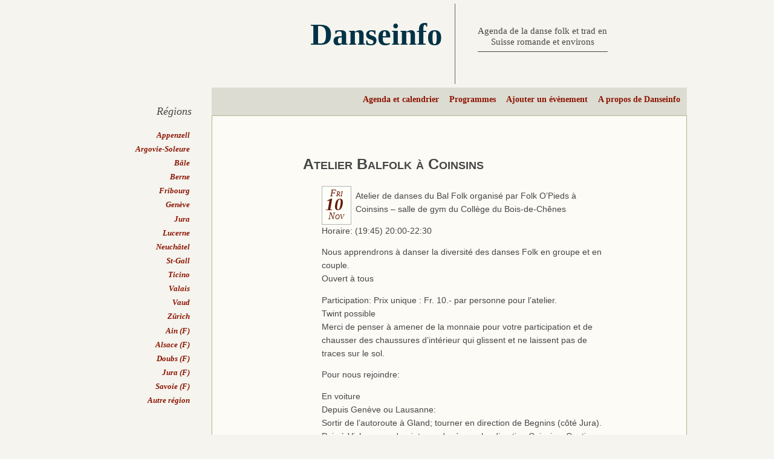

--- FILE ---
content_type: text/html; charset=utf-8
request_url: https://danseinfo.ch/agenda/6964/atelier-balfolk-a-coinsins
body_size: 3570
content:
<!DOCTYPE html PUBLIC "-//W3C//DTD XHTML 1.0 Transitional//EN" "http://www.w3.org/TR/xhtml1/DTD/xhtml1-transitional.dtd">
<html xmlns="http://www.w3.org/1999/xhtml" xml:lang="fr" lang="fr">
<head>
	<meta http-equiv="Content-Type" content="text/html; charset=utf-8" />

	<title>Danseinfo: Atelier Balfolk à Coinsins</title>

	<link rel="home" href="https://danseinfo.ch/" />
    
    <link rel="canonical" href="https://danseinfo.ch/agenda/6964/atelier-balfolk-a-coinsins" />




    <link rel="stylesheet" type="text/css" media="screen" href="https://danseinfo.ch/css.php?n=default" />

	
</head>
<!--*************************************************************************-->
<body class="article_unique agenda">
<!--******pour éviter l'erreur de tag**********

<div id="commentaires">
<h3 id="Commentaire">Discuter</h3>






<form id="txpCommentInputForm" method="post" action="/agenda/6964/atelier-balfolk-a-coinsins#cpreview">
<div class="comments-wrapper">



<table cellpadding="4" cellspacing="0" border="0">
<tr>
	<td align="right">
		<label for="name">Auteur du commentaire</label>
	</td>

	<td>
		<input type="text" value="" name="name" size="25" class="comment_name_input" id="name" />
		<input type="checkbox" name="remember" value="1" id="remember" checked="checked" class="checkbox active" /> <label for="remember">Mémoriser les informations saisies</label> <input type="hidden" value="remember" name="checkbox_type" />
	</td>
</tr>

<tr>
	<td align="right">
		<label for="email">Email</label>
	</td>

	<td>
		<input type="text" value="" name="email" size="25" class="comment_email_input" id="email" />
	</td>
</tr>

<tr>
	<td align="right">
		<label for="web">Site web</label>
	</td>

	<td>
		<input type="text" value="" name="web" size="25" class="comment_web_input" id="web" />
	</td>
</tr>

<tr>
	<td align="right">
		<label for="message">Message</label>
	</td>

	<td>
		<textarea id="message" name="message" cols="45" rows="15" class="txpCommentInputMessage"></textarea>
		<div id="comments-help"></div>
	</td>

</tr>

<tr>
	<td>&nbsp;</td>

	<td>
		<input type="submit" value="Aperçu" name="preview" class="button" id="txpCommentPreview" />
		<input type="submit" value="Envoyer" name="submit" class="button disabled" id="txpCommentSubmit" disabled="disabled" />
	</td>
</tr>

</table>

<input type="hidden" value="6964" name="parentid" />
<input type="hidden" value="/agenda/6964/atelier-balfolk-a-coinsins" name="backpage" />

</div>
</form>

</div>

*******************************************-->
<div id="container">

<!-- entête -->
	<div id="head">
		<h1 id="nom-du-site">
		    <a rel="home" href="https://danseinfo.ch/">
		        Danseinfo
		    </a>
	        
	            <span class="sous-titre">Agenda de la danse folk et trad en Suisse romande et environs</span>
	        
		</h1>
            
            <ul class="sections">
	<li><a href="https://danseinfo.ch/">Agenda et calendrier</a></li>
	<li><a href="https://danseinfo.ch/programmes/">Programmes</a></li>
	<li><a href="https://danseinfo.ch/publier/">Ajouter un évènement</a></li>
	<li><a href="https://danseinfo.ch/a-propos/">A propos de Danseinfo</a></li>
</ul>
         
	</div>



<!-- contenu -->
    <div id="contenu">
        
            <div id="serie-a">
                
                        

<div class="article">
    <h2>
        Atelier Balfolk à Coinsins
    </h2>
    <p class="date">
        
            <span class="feuillecal">
                Fri
                <span>10</span>
                Nov
            </span>
        
        
    </p>
    <div class="corps">
        	<p>Atelier de danses du Bal Folk organisé par Folk O’Pieds à Coinsins – salle de gym du Collège du Bois-de-Chênes</p>

	<p>Horaire: (19:45) 20:00-22:30</p>

	<p>Nous apprendrons à danser la diversité des danses Folk en groupe et en couple.<br />
Ouvert à tous</p>

	<p>Participation: Prix unique : Fr. 10.- par personne pour l’atelier.<br />
Twint possible<br />
Merci de penser à amener de la monnaie pour votre participation et de chausser des chaussures d’intérieur qui glissent et ne laissent pas de traces sur le sol.</p>

	<p>Pour nous rejoindre:</p>

	<p>En voiture<br />
Depuis Genève ou Lausanne:<br />
Sortir de l’autoroute à Gland; tourner en direction de Begnins (côté Jura). Puis à Vich, au rond-point prendre à gauche direction Coinsins. Continuer sur 1 km et vous arrivez à Coinsins. Le complexe scolaire se trouve sur votre droite en entrant dans le village. Parking à disposition devant le salle. Merci de ne pas stationner sur les places réservées à l’auberge.</p>

	<p>En transport public:<br />
Car Postal depuis la gare de Nyon. Arrêt “Coinsins Auberge”. La salle est à 1 min de l’arrêt du bus.</p>

	<p>Renseignements sur ces ateliers:<br />
www.folkopieds.ch<br />
e-mail: info@folkopieds.ch<br />
Sandra 078 659 44 18<br />
Laurent 076 448 22 25</p>
        <p>Publié
        
                 par Laurent 
        
        comme "<a rel="tag" href="https://danseinfo.ch/categorie/atelier-regulier/">Atelier régulier</a>".
        </p>
    </div>
</div>
<div id="commentaires">
<h3 id="Commentaire">Discuter</h3>






<form id="txpCommentInputForm" method="post" action="/agenda/6964/atelier-balfolk-a-coinsins#cpreview">
<div class="comments-wrapper">



<table cellpadding="4" cellspacing="0" border="0">
<tr>
	<td align="right">
		<label for="name">Auteur du commentaire</label>
	</td>

	<td>
		<input type="text" value="" name="name" size="25" class="comment_name_input" id="name" />
		<input type="checkbox" name="remember" value="1" id="remember" checked="checked" class="checkbox active" /> <label for="remember">Mémoriser les informations saisies</label> <input type="hidden" value="remember" name="checkbox_type" />
	</td>
</tr>

<tr>
	<td align="right">
		<label for="email">Email</label>
	</td>

	<td>
		<input type="text" value="" name="email" size="25" class="comment_email_input" id="email" />
	</td>
</tr>

<tr>
	<td align="right">
		<label for="web">Site web</label>
	</td>

	<td>
		<input type="text" value="" name="web" size="25" class="comment_web_input" id="web" />
	</td>
</tr>

<tr>
	<td align="right">
		<label for="message">Message</label>
	</td>

	<td>
		<textarea id="message" name="message" cols="45" rows="15" class="txpCommentInputMessage"></textarea>
		<div id="comments-help"></div>
	</td>

</tr>

<tr>
	<td>&nbsp;</td>

	<td>
		<input type="submit" value="Aperçu" name="preview" class="button" id="txpCommentPreview" />
		<input type="submit" value="Envoyer" name="submit" class="button disabled" id="txpCommentSubmit" disabled="disabled" />
	</td>
</tr>

</table>

<input type="hidden" value="6964" name="parentid" />
<input type="hidden" value="/agenda/6964/atelier-balfolk-a-coinsins" name="backpage" />

</div>
</form>

</div>

                
            </div>
        

        
    </div>
</div><!--fin-container-->
<div id="navigation">
    <div id="regions">
        <h3>Régions</h3><ul class="sections">
	<li><a href="https://danseinfo.ch/categorie/appenzell/">Appenzell</a></li>
	<li><a href="https://danseinfo.ch/categorie/argovie-soleure/">Argovie-Soleure</a></li>
	<li><a href="https://danseinfo.ch/categorie/ch-bale/">Bâle</a></li>
	<li><a href="https://danseinfo.ch/categorie/ch-berne/">Berne</a></li>
	<li><a href="https://danseinfo.ch/categorie/ch-fribourg/">Fribourg</a></li>
	<li><a href="https://danseinfo.ch/categorie/ch-geneve/">Genève</a></li>
	<li><a href="https://danseinfo.ch/categorie/ch-jura/">Jura</a></li>
	<li><a href="https://danseinfo.ch/categorie/ch-lucerne/">Lucerne</a></li>
	<li><a href="https://danseinfo.ch/categorie/ch-neuchatel/">Neuchâtel</a></li>
	<li><a href="https://danseinfo.ch/categorie/ch-st-gall/">St-Gall</a></li>
	<li><a href="https://danseinfo.ch/categorie/ch-ticino/">Ticino</a></li>
	<li><a href="https://danseinfo.ch/categorie/ch-valais/">Valais</a></li>
	<li><a href="https://danseinfo.ch/categorie/ch-vaud/">Vaud</a></li>
	<li><a href="https://danseinfo.ch/categorie/ch-zurich/">Zürich</a></li>
	<li><a href="https://danseinfo.ch/categorie/fr-ain/">Ain (F)</a></li>
	<li><a href="https://danseinfo.ch/categorie/fr-alsace/">Alsace (F)</a></li>
	<li><a href="https://danseinfo.ch/categorie/fr-doubs/">Doubs (F)</a></li>
	<li><a href="https://danseinfo.ch/categorie/fr-jura/">Jura (F)</a></li>
	<li><a href="https://danseinfo.ch/categorie/fr-savoie/">Savoie (F)</a></li>
	<li><a href="https://danseinfo.ch/categorie/z-autre-region/">Autre région</a></li>
</ul>
    </div>
    <div id="comm-recents">
        <h3>Commentaires récents</h3>
        
            
                        
                        
                        
                            <p class="sujet">
                                <a rel="bookmark" href="https://danseinfo.ch/agenda/8046/grand-bal-folk-in-winterthur">Grand Bal Folk in Winterthur</a>&nbsp;:
                            </p>
                        
                        <blockquote>
                            <a href="https://danseinfo.ch/agenda/8046/grand-bal-folk-in-winterthur#c003441" id="c003441">
                                
                                    	<p>Ball mit Grand Balthasar und Zéphyr Comb…</p>
                            </a><p class="auteur-comm">(<a href="http://www.zephyrcombo.ch">Geert</a>)</p>
                        </blockquote>
             
            
        
            
                        
                        
                        
                            <p class="sujet">
                                <a rel="bookmark" href="https://danseinfo.ch/agenda/8663/bal-folk-im-kreuz-nidau">Bal Folk im Kreuz Nidau</a>&nbsp;:
                            </p>
                        
                        <blockquote>
                            <a href="https://danseinfo.ch/agenda/8663/bal-folk-im-kreuz-nidau#c003440" id="c003440">
                                
                                    	<p>Hallo Bruno<br />
Ja, es ist ein kleiner Fehl…</p>
                            </a><p class="auteur-comm">(Beat)</p>
                        </blockquote>
             
            
        
            
                        
                        
                        
                        <blockquote>
                            <a href="https://danseinfo.ch/agenda/8663/bal-folk-im-kreuz-nidau#c003439" id="c003439">
                                
                                    	<p>Bonjour,<br />
Une erreur s&#8217;est produite lors…</p>
                            </a><p class="auteur-comm">(<a href="http://brunoetmaria.ch">Friedmann Bruno</a>)</p>
                        </blockquote>
             
            
        
            
                        
                        
                        
                            <p class="sujet">
                                <a rel="bookmark" href="https://danseinfo.ch/agenda/5560/griechische-tanzkurse-in-bern">Griechische Tanzkurse in Bern</a>&nbsp;:
                            </p>
                        
                        <blockquote>
                            <a href="https://danseinfo.ch/agenda/5560/griechische-tanzkurse-in-bern#c003438" id="c003438">
                                
                                    	<p>Hallo Annika<br />
Dieser Anlass ist aus dem J…</p>
                            </a><p class="auteur-comm">(Beat)</p>
                        </blockquote>
             
            
        
            
                        
                        
                        
                        <blockquote>
                            <a href="https://danseinfo.ch/agenda/5560/griechische-tanzkurse-in-bern#c003437" id="c003437">
                                
                                    	<p>Hallo<br />
Ich hätte gerne Informationen zum…</p>
                            </a><p class="auteur-comm">(Annika Helmers)</p>
                        </blockquote>
             
            
        
            
                        
                        
                        
                            <p class="sujet">
                                <a rel="bookmark" href="https://danseinfo.ch/agenda/8559/atelier-d-initiation-a-la-tarentelle">Atelier d&#39;initiation à la tarentelle</a>&nbsp;:
                            </p>
                        
                        <blockquote>
                            <a href="https://danseinfo.ch/agenda/8559/atelier-d-initiation-a-la-tarentelle#c003436" id="c003436">
                                
                                    	<p>L&#8217;atelier de 15h à 17h est complet, un d…</p>
                            </a><p class="auteur-comm">(<a href="http://lepommier.ch">Le Pommier</a>)</p>
                        </blockquote>
             
            
        
            
                        
                        
                        
                            <p class="sujet">
                                <a rel="bookmark" href="https://danseinfo.ch/agenda/8354/balfolk-lenzburg">BALFOLK LENZBURG</a>&nbsp;:
                            </p>
                        
                        <blockquote>
                            <a href="https://danseinfo.ch/agenda/8354/balfolk-lenzburg#c003435" id="c003435">
                                
                                    	<p>Balfolk in Lenzburg 28. März 2026 </p>

	<p>Progra…</p>
                            </a><p class="auteur-comm">(Christel)</p>
                        </blockquote>
             
            
        
            
                        
                        
                        
                            <p class="sujet">
                                <a rel="bookmark" href="https://danseinfo.ch/agenda/8656/bal-und-cassiopee-in-ins">Bal und Cassiopée in Ins</a>&nbsp;:
                            </p>
                        
                        <blockquote>
                            <a href="https://danseinfo.ch/agenda/8656/bal-und-cassiopee-in-ins#c003434" id="c003434">
                                
                                    	<p>&#8230; und hier noch die nummer für die works…</p>
                            </a><p class="auteur-comm">(Ursina)</p>
                        </blockquote>
             
            
        
     </div>
</div>

<!-- footer -->
<div id="foot">&nbsp;</div>
</body>
</html>


--- FILE ---
content_type: text/css;charset=UTF-8
request_url: https://danseinfo.ch/css.php?n=default
body_size: 16501
content:
/* base
----------------------------------------------- */

body {
	font-family: Verdana, "Lucida Grande", Tahoma, Helvetica, sans-serif;
	color: rgb(140,140,140);
/*	background-color: rgb(238,236,228);*/
	background-color: rgb(245,244,238);
}

/*blockquote, h3, p, li {*/
/*	padding-right: 10px;*/
/*	padding-left: 10px;*/
/*	font-size: 0.9em;*/
/*	line-height: 1.6em;*/
/*}*/

blockquote {
	margin-right: 0;
	margin-left: 20px;
}

hr {
	margin: 2em 1em 2em 0;
	text-align: center;
	width: 19em;
	height: 1px;
	color: #7a7e7d;
	background-color: #7a7e7d;
	border: none;
	clear: both;
}

small, .small {
	font-size: 0.9em;
}

/* links
----------------------------------------------- */

a img {
	border: none;
}

h1 a, h2 a, h3 a {
	border: none;
}


/* layout
----------------------------------------------- */

.comments_error {
	color: #000;
	background-color: #fff4f4;
}

ul.comments_error {
	padding : 0.3em;
	list-style-type: circle;
	list-style-position: inside;
	border: 2px solid #fdd;
}

div#cpreview {
	color: #000;
	background-color: #f1f1f1;
	border: 2px solid #ddd;
}

form#txpCommentInputForm td {
	vertical-align: top;
}

#comments-help {
	margin: 2px 0 15px 0;
	font-size: 0.7em;
}


/******************************************************************************/
/*RESET*/

html, body {
	margin: 0;
	padding: 0;
}

a {
    text-decoration: none;
    font-weight: normal;
}

tr td th {
    margin: 0;
    padding: 0;
}

/******************************************************************************/
/*STRUCTURE*/

#head {
    width: 100%;
    margin: 0.4em 0px 0 0;
    padding: 0 2px 0 0;
    float: right;
    clear: right;
    position: relative; /** solution temporaire pour sous-titre ie7/
/*    border-bottom: solid 2.9em rgb(240,240,200);*/
    border-bottom: solid 2.9em rgb(240,240,230);
    border-color: rgb(220,220,210);
/*    background-color: rgb(220,220,200);*/
/*    background-color: rgb(240,240,200);*/
}

#head h1 a{
    float: left;
    width: 7.45em;
    height: 2.2em;
    margin: 0 0 0.1em 0;
    padding: 0.4em 0.4em 0 0;
    border-right: 1px solid rgb(100,100,100);
/*    background-color: rgb(240,240,200);*/
/*    background-color: rgb(240,240,230);*/
}

#head h1 {
    margin: 0;
    padding: 0; 
}

#head .categorie-titre {
    float: left;
    margin: 0.86em 0 0 0.02em;
    font-size: 0.75em;
/*    font-variant: small-caps;*/
}

body {
	margin: 0 auto;
	width: 62em;
}

#container {
    width: 79%;
    float: right;
}

#contenu {
	font-size: 0.8125em;
/*	line-height: 1.4em; -->hauteur originale*/
	line-height: 1.4em;
    width: 100%;
    float: right;
    clear: right;
    border: solid 1px rgb(180,180,140);
/*    background-color: rgb(245,244,240);*/
    background-color: rgb(252,251,246);
}

#calendrier {
    width: 29em;
    height: 36.4em;
    margin: -1px -1px -4.8em 0;
    float: right;
/*    background-color: rgb(234,234,230);*/
}

#serie-a {
    font-size: 0.846em;
/*    font-size: 0.923em;*/
    width: 48%;
    float: left;
    padding-left: 2%;
/*    background-color: rgb(245,245,240)*/
}

.article_unique #serie-a, .a-propos #serie-a, .programmes #serie-a {
    width: 38em;
    margin: 5em auto 1em auto;
    float: none;
}

.a-propos #serie-a {
    font-size: 1em;
}

.article .prochdates {
    float: left;
    margin-top: 1em;
}

#serie-c {
    font-size: 0.846em;
    width: 100%;
    float: right;
    margin-top: 0em;
}

#serie-c .mois {
    clear: left;
    padding: 1.4em 0 0.6em 1.2em;
    margin: 0;
}

#serie-c .article {
    float: left;
    width: 100%;
    margin-bottom: 3px;
    border-top: solid 1px rgb(255,255,255);
    border-bottom: solid 1px rgb(220,220,220);
    background-color: rgb(245,244,238);
}

#formulaire {
    float: left;
    width: 55%;
    background-color: white
}

#aide-formulaire {
    width: 43%;
    padding-left: 2%;
    float:left;
}

#navigation {
    width: 21%;
    float: right;
    margin-right: -1px;
    border: 0;
    padding:13.4em 0 0;
/*    background-color: rgb(240,236,210);*/
}


/******************************************************************************/
/*PETITES STRUCTURES*/

h2, h3 {
	margin: 1em 0 1em 0;
	padding: 0.3em;
}

span.sous-titre {
position: absolute;  /*temporaire pour ie 7, voir si meilleure solution*/
left: 28.6em;          /*temporaire pour ie 7, voir si meilleure solution*/
top: 2.3em;          /*temporaire pour ie 7, voir si meilleure solution*/
    width: 14em;
    text-align: center;
    display: block;
    float: left;
/*    margin: 2.35em 0 0 6em;*/
    padding-bottom: 0.5em;
    border-style: solid;
    border-width: 0 0 1px 0;
}

#head ul.sections {
    float: right;
    clear: both; /*important pour ie 6-7*/
/*    width: 100%;*/
    margin: 0 0 -2.9em 0;
/*    background-color: rgb(226,230,220);*/
}

#head .sections li {
    margin: 0;
    padding: 0;
    float: left;
    display: block;
/*    width: 7.5em;*/
}

#head .sections li a {
    display: block;
    float: left;
/*    height: 2.8em;*/
    padding: 0.6em 0.6em 1.2em;
    margin-top: 3px;
/*    background-color: rgb(230,230,230);*/
}

#head .sections li a:hover {
    border-top: 3px solid rgb(160,50,0);
    margin-top:0;
}

#head .sections .actuel {
    position: relative;
    border-style: solid;
    border-width: 1px 1px 2px 1px;
    border-color: rgb(180,180,170) rgb(220,220,210) rgb(252,251,246); 
    margin: 2px 0 -2px;
    background-color: rgb(252,251,246);
/*    background-color: rgb(245,245,160);*/
/*    background-color: rgb(245,244,240);*/
}

#serie-a h3 {
    margin: 1.4em 0 0.3em;
    padding:0;
}

#serie-a p {
    margin-left: 2.8em;
}

div#commentaires {
    float:left;
    clear:both;
    margin-top: 3em;
/*    background-color: red;*/
}

.article .prochdates li {
    list-style-type: none;
    margin-left: 8em;

    height: 5em;
    clear: both;
}

.article .prochdates span.retrait {
    width: 24em;
    font-style: italic;
    float: left;
/*    margin-left: 6em;*/
}

.article .prochdates .proch-date {
    float: left;
    margin-left: -8.5em;
    width: 10em;
/*    background-color: rgb(180,150,100);*/
}

.article .date {
    border-style: solid;
    border-width: 1px;
    border-color: rgb(180,180,180);
    float:left;
    margin: -0.45em 0.5em 0 0;
    padding: 0;
    color: rgb(100,25,0);
    background-color: rgb(255,255,250);
}

#serie-c .date {
    float: left;
    margin-left: 0.25em;
}

#serie-c h3 {
    width: 48%;
    float:left;
    margin: 0.6em 0.5em 0 0.4em;
}

/*#serie-c .separe-mois {*/
/*    text-align: center;*/
/*    width: 100%;*/
/*    height: 1px;*/
/*    margin-top: -2em;*/
/*}*/

#serie-c .article-body {
    margin-left: 52%;
    padding-top: 0.58em;
}

.article .date .feuillecal {
    font-variant: small-caps;
    font-style: italic;
    font-size: 1.2em;
    text-align:center;
    width: 2.9em;
    float: left;
    margin: 0;
    padding: 0em 0 0.1em;
}

.article .date .feuillecal span {
    font-size: 1.8em;
    font-weight: bold;
    font-variant: normal;
/*    font-style: italic;*/
    display:block;
    margin-bottom: -0.06em;
    margin-top: -0.15em;
    margin-left: -0.2em;
}

.article .date .au {
    font-size: 0.8em;
    font-variant: small-caps;
    float:left;
    position:relative;
    height: 2em;
    margin: 2.28em -0.2em 0 -0.6em;
    padding: 0 0.2em;
/*    background-color: rgb(245,244,240);*/
}

/*Calendrier*/
/************/

#calendrier table {
    width: 20em;
    border-collapse:collapse;
    margin-top: 0em;
    float: right;
    position: relative;
}

#calendrier td {
    border-width: 1px 0 0 0;
    border-style: solid;
    border-color: rgb(230,230,200);
}

#calendrier td {
    height: 5em;
}

#calendrier th {
    border: 1px solid rgb(180,180,180);
}

.smd_cal_navprev, .smd_cal_navnext {
    display: block;
    width: 100%;
    height: 1.5em;
}

.smd_cal_navrow a {
        font-weight: bold;
        font-size: 2em;
}

#calendrier div.cellule {
    position:relative;
    float: left;
    width: 4em;
    height: 5em;
    padding: 0;
    margin:0;
    overflow: hidden;
}

#calendrier .smd_cal_event .cellule-pleine:hover {
    height: auto;
    min-height: 5em;
    margin-top: -2.5em;
    margin-bottom: -2.5em;
    margin-left: -1px;
    margin-right: -1px;
    padding-top: 0.3em;
    padding-bottom:0.3em;
    z-index: 10;
    border: 1px solid rgb(100,14,0);
    background-color: rgb(240,230,120);
}

#calendrier .smd_cal_event .cellule-pleine:hover a {
    color: rgb(20,20,20);
    border-color: rgb(255,255,180) rgb(220,200,60) rgb(180,180,120);
}

#calendrier .smd_cal_event .plein {
    color: rgb(240,240,240);
    
}

#calendrier .jour,
#calendrier .vide {
/*    color: rgb(115,117,100);*/
    color: rgb(110,110,90);
    font-size: 2.8em;
    font-weight: bold;
    line-height: 1.15em;
}

#calendrier span.jour {
    position: absolute;
    bottom: -0.05em;
    left: 0;
    width: 100%;
    margin-top: -0.15em;
}

#calendrier span.ev a {
    display: block;
    position: relative;
    border-width: 1px 0 1px 0px;
    border-style: solid;
    border-color: rgb(190,180,60) rgb(220,200,60) transparent;
    width: 5.9em;
    margin-left: 1px;
    padding: 1px 0;
}

#calendrier .smd_cal_event span.ev a:hover {
    border-width: 1px;
    border-color: red;
    color: rgb(0,0,0);
    margin: 0;
    background-color: rgb(255,255,180);
}

.smd_cal_empty {
    background-color: rgb(70,70,70);
}

#calendrier .smd_cal_today span.jour {
    color: rgb(160,50,0);
}

#calendrier .smd_cal_today .cellule {
    border: 3px solid rgb(220,60,50);
    margin: -3px;
}

span.ev a {
    color: rgb(80,80,45);
}

.smd_cal_ev_atelier-regulier .cellule {
    background-color: rgb(200,200,140);
}

.smd_cal_ev_bal .cellule, .smd_cal_ev_bal-et-stage .cellule,
.smd_cal_ev_stage .cellule, .smd_cal_ev_concert .cellule,
.smd_cal_ev_bal-et-atelier .cellule,.smd_cal_ev_festival .cellule {
    background-color: rgb(220,200,60);
    }

.smd_cal_ev_previsionnel .cellule {
    background-color: rgb(240,240,80);
}

#calendrier .cellule-vide {
    background-color: rgb(140,140,130);
}

#calendrier td {
    background-color: rgb(140,140,140);
    
}

.smd_cal_cancel .cellule:hover, .smd_cal_omit .cellule:hover {
    background-color: transparent;
}

/*Colonne navigation*/
/********************/

#navigation ul, ul.sections {
    list-style-type: none;
    padding: 0;
    margin: 0;
}

#navigation ul {
    margin: 0 0 1em;
}

#navigation li {
    margin: 0;
    padding: 0;
/*    height: 28px;*/

}

#navigation li a {
    float: right;
    text-align: right;
    display: block;
    width: 9.5em;
    height: 1.48em;
    margin: 0.1em 3em 0 0;
    padding: 0.1em 0;
}

#navigation li a:hover {
    border-bottom: 3px solid rgb(160,50,0);
    margin-bottom: -3px;
}

#comm-recents {
    float: left;
    width: 91.8%;
    margin: 2em 0 0 2%;
    font-size: 0.846em;
/*    font-family: arial;*/
    font-size: 11px;
}

#navigation #comm-recents h3 {
    font-size: 163.6%;
    text-align: right;
    margin: 1.4em 1.35em 0 0;
}

#comm-recents blockquote {
    margin:0em 0 0em 0;
    text-align: right;
    padding-right: 0.3em;
    padding-bottom: 1em;
    border-style: solid;
    border-color: rgb(230,230,200) rgb(140,140,100) rgb(230,230,200);
    border-width: 0px 1px 0px 0px;
}

#comm-recents blockquote a {
/*    display: block;*/
    padding-right: 0.4em;
    text-align: right;
    font-style: italic;
    color: rgb(70,70,70);
}

#comm-recents blockquote a:hover {
    background-color: rgb(252,251,246);
}

#comm-recents p.auteur-comm {
}

#comm-recents p.sujet {
    margin: 1.9em 0 0.5em;
    text-align: right;
}

#comm-recents blockquote p {
    display: inline;
}

/*formulaire*/
/************/

label {

}

input {
/*    display: block;*/
/*    float: left;*/
/*    clear: left;*/
}

.memForm span.bloc {
    float: left;
    text-align: center;
    margin-top: 1em;
}

.memForm fieldset {
    width: auto;
    clear: both;
/*    text-align: right;*/
}

#choix-programme {
    font-size:1.6em ;
    text-align: right;
    border-style: none;
    margin: 0;
    padding: 1em 0.3em 0 0;
    width: 98%;
    height: 3.4em;
    float: left;
    clear: left;
    background-color: rgb(180,230,120);
}

#choix-programme label {
    font-size: 1em;
}

.memTextarea, .memText {
    font-family: Georgia;
    font-size:1.2em;

}

label.memSelect {
    font-size: 1.2em;
}

.memForm #Body, memForm #Title {
/*    background-color: rgb(240,240,220);*/
}

.memForm #custom_7 {
    margin-top: 1em;
}

.memForm #Title {
    width: 27em;
/*    margin-bottom: 2em;*/
}

.memForm #day, .memForm #exp_day {
    width: 1.6em;
}

.memForm #month, .memForm #exp_month {
    width: auto;
}

.memForm #year, .memForm #exp_year {
    width: 2.6em;
}

.memForm #Body {
    height: 24em;
    width: 27em;
    margin-bottom: 1em;
}

.memSubmit {
    font: 3em Georgia;
    color: rgb(200,70,70);
    margin: 0.2em 0.08em 1em;
   float: right;
}

#aide-formulaire span {
    background-color: rgb(250,255,150);
}

/******************************************************************************/
/*TYPOGRAPHIE*/

#head {
/*	text-align: center;*/
}

#head .sections li {
    font-family: Georgia;
    font-size: 0.9em;
/*    font-style: italic;*/
}

#head .sections li a {
    font-weight: bold;
}

span.sous-titre {
	font: normal 30% Georgia, Times, serif;
}

h1#nom-du-site {
    font-family: Georgia;
	font-size: 3.2em;
	text-align:right;	
}

h1#nom-du-site a {
	font-weight: bold;
}

h2 {
	font-family: Georgia, Helvetica, serif;
	font-weight: bold;
	font-size: 1.85em;
	padding-top: 0em;
	margin-top: 1em;
	font-variant: small-caps;
}

h3 {
	font: 1.385em Georgia,Times,serif;
/*	font-variant: small-caps;*/
}

h3 a {
    font-weight: bold;
/*    font-style: italic;*/
}

td {
    text-align: center;
}

.article_unique #contenu {
    font-size: 1em;
}

#calendrier {
	font-family: Georgia, "Lucida Grande", Tahoma, Helvetica, sans-serif;
}

span.ev a {
    font-family: Arial;
    font-size: 0.68em;
    line-height: 1.05em;
    font-weight: normal;
}

#calendrier form {
    font-size: 1.6em;
    margin:0.1em 0 0.3em 0;
}

.caps {
	font-size: 0.9em;
	letter-spacing: 0.1em;
}

.small-caps {
    font-variant: small-caps;
	letter-spacing: 0.1em;
}

#navigation {
    font-size: 0.8125em;
}

#navigation h3 {
    margin: 0 2em 1em 0;
    padding:0;
    text-align: right;
    font-style: italic;
}

#navigation li a {
    font-family: Georgia, Times, serif;
    font-weight: bold;
    font-style: italic;
}

.date {
    font-family: Georgia, Times, serif;
    font-style: normal;
}


/******************************************************************************/
/*COULEURS*/

body {
    color: rgb(70,70,70)
}

a {
/*    color: rgb(100,80,0);*/
/*    color: rgb(130,40,0);*/
/*    color: rgb(0,80,120);*/
/*    color: rgb(0,60,90);*/
/*    color: rgb(180,120,0);*/
    color: rgb(140,20,0);
}

h1 a, h2 a, h3 a {
    color: rgb(0,50,70);
/*    color: rgb(0,60,90);*/

}

h2 a:hover, h3 a:hover {
    color: rgb(140,20,0);
}

th, th a {
    color: rgb(200,210,200);  
    background-color: rgb(70,70,70);
}

.smd_cal_navprev:hover {
    background-color: rgb(20,110,150);
}

.smd_cal_navnext:hover {
    background-color: rgb(20,110,150);
}

#navigation li a {
/*    background-color: rgb(200,200,140);*/
}

#navigation li a:hover, .sections li a:hover {
    color: rgb(110,0,25);
    color: rgb(50,40,65);
    background-color: rgb(120,230,230);
    background-color: rgb(250,252,210);
    background-color: rgb(250,250,223);
/*    background-color: rgb(120,210,210);*/
/*    text-decoration: underline;*/
}




